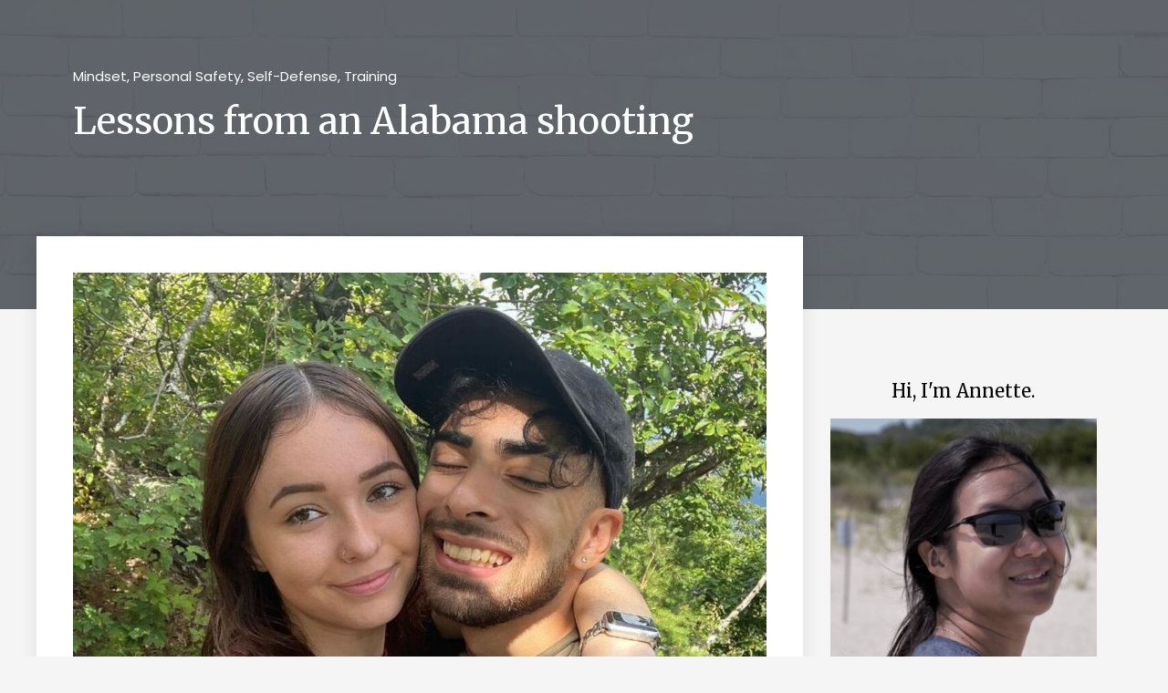

--- FILE ---
content_type: text/css
request_url: https://onherown.life/wp-content/uploads/elementor/css/post-717.css?ver=1700259305
body_size: 1025
content:
.elementor-717 .elementor-element.elementor-element-6e9d1bbc:not(.elementor-motion-effects-element-type-background), .elementor-717 .elementor-element.elementor-element-6e9d1bbc > .elementor-motion-effects-container > .elementor-motion-effects-layer{background-color:var( --e-global-color-secondary );}.elementor-717 .elementor-element.elementor-element-6e9d1bbc > .elementor-background-overlay{background-color:#FFFFFF;background-image:url("https://onherown.life/wp-content/uploads/pattern.jpg");opacity:0.08;transition:background 0.3s, border-radius 0.3s, opacity 0.3s;}.elementor-717 .elementor-element.elementor-element-6e9d1bbc{transition:background 0.3s, border 0.3s, border-radius 0.3s, box-shadow 0.3s;padding:60px 0px 130px 0px;}.elementor-717 .elementor-element.elementor-element-2341dc7e > .elementor-element-populated{margin:0% 33% 0% 0%;--e-column-margin-right:33%;--e-column-margin-left:0%;}.elementor-717 .elementor-element.elementor-element-54f1a7fc .elementor-icon-list-icon{width:14px;}.elementor-717 .elementor-element.elementor-element-54f1a7fc .elementor-icon-list-icon i{font-size:14px;}.elementor-717 .elementor-element.elementor-element-54f1a7fc .elementor-icon-list-icon svg{--e-icon-list-icon-size:14px;}.elementor-717 .elementor-element.elementor-element-54f1a7fc .elementor-icon-list-text, .elementor-717 .elementor-element.elementor-element-54f1a7fc .elementor-icon-list-text a{color:#ffffff;}.elementor-717 .elementor-element.elementor-element-54f1a7fc .elementor-icon-list-item{font-size:15px;}.elementor-717 .elementor-element.elementor-element-6c9d0811 .elementor-heading-title{color:#ffffff;font-family:"Merriweather", Sans-serif;line-height:1.3em;}.elementor-717 .elementor-element.elementor-element-6c9d0811 > .elementor-widget-container{margin:-10px 0px 40px 0px;}.elementor-717 .elementor-element.elementor-element-75ded6bf > .elementor-container{max-width:1200px;}.elementor-717 .elementor-element.elementor-element-75ded6bf{margin-top:40px;margin-bottom:40px;z-index:1;}.elementor-717 .elementor-element.elementor-element-58f4e971:not(.elementor-motion-effects-element-type-background) > .elementor-column-wrap, .elementor-717 .elementor-element.elementor-element-58f4e971 > .elementor-column-wrap > .elementor-motion-effects-container > .elementor-motion-effects-layer{background-color:#ffffff;}.elementor-717 .elementor-element.elementor-element-58f4e971 > .elementor-element-populated{box-shadow:0px 0px 20px 0px rgba(0,0,0,0.09);transition:background 0.3s, border 0.3s, border-radius 0.3s, box-shadow 0.3s;margin:-120px 0px 0px 0px;--e-column-margin-right:0px;--e-column-margin-left:0px;}.elementor-717 .elementor-element.elementor-element-58f4e971 > .elementor-element-populated > .elementor-background-overlay{transition:background 0.3s, border-radius 0.3s, opacity 0.3s;}.elementor-717 .elementor-element.elementor-element-58f4e971 > .elementor-element-populated > .elementor-widget-wrap{padding:40px 40px 40px 40px;}.elementor-717 .elementor-element.elementor-element-6da79a69{line-height:1.9em;}.elementor-717 .elementor-element.elementor-element-36421484 > .elementor-element-populated > .elementor-widget-wrap{padding:0px 30px 0px 30px;}.elementor-717 .elementor-element.elementor-element-ddf0365{text-align:center;}.elementor-717 .elementor-element.elementor-element-ddf0365 .elementor-heading-title{color:#000000;font-family:"Merriweather", Sans-serif;}.elementor-717 .elementor-element.elementor-element-ddf0365 > .elementor-widget-container{margin:40px 0px 0px 0px;}.elementor-717 .elementor-element.elementor-element-3e81011 img{border-style:solid;border-width:1px 1px 1px 1px;border-color:#D7D7D7;}.elementor-717 .elementor-element.elementor-element-764dedaa .elementor-heading-title{color:#000000;font-family:"Merriweather", Sans-serif;}.elementor-717 .elementor-element.elementor-element-764dedaa > .elementor-widget-container{margin:40px 0px 0px 0px;}.elementor-717 .elementor-element.elementor-element-35379d57 .elementor-posts-container .elementor-post__thumbnail{padding-bottom:calc( 1 * 100% );}.elementor-717 .elementor-element.elementor-element-35379d57:after{content:"1";}.elementor-717 .elementor-element.elementor-element-35379d57 .elementor-post__thumbnail__link{width:30%;}.elementor-717 .elementor-element.elementor-element-35379d57{--grid-column-gap:30px;--grid-row-gap:20px;}.elementor-717 .elementor-element.elementor-element-35379d57.elementor-posts--thumbnail-left .elementor-post__thumbnail__link{margin-right:20px;}.elementor-717 .elementor-element.elementor-element-35379d57.elementor-posts--thumbnail-right .elementor-post__thumbnail__link{margin-left:20px;}.elementor-717 .elementor-element.elementor-element-35379d57.elementor-posts--thumbnail-top .elementor-post__thumbnail__link{margin-bottom:20px;}.elementor-717 .elementor-element.elementor-element-35379d57 .elementor-post__title, .elementor-717 .elementor-element.elementor-element-35379d57 .elementor-post__title a{font-size:18px;}.elementor-717 .elementor-element.elementor-element-35379d57 .elementor-post__read-more{color:#a0a0a0;font-family:"Merriweather", Sans-serif;font-size:14px;}.elementor-717 .elementor-element.elementor-element-5a6be1a5 .elementor-heading-title{color:#000000;font-family:"Merriweather", Sans-serif;}.elementor-717 .elementor-element.elementor-element-5a6be1a5 > .elementor-widget-container{margin:0px 0px 0px 0px;}.elementor-717 .elementor-element.elementor-element-a277ae3 .elementor-posts-container .elementor-post__thumbnail{padding-bottom:calc( 0.66 * 100% );}.elementor-717 .elementor-element.elementor-element-a277ae3:after{content:"0.66";}.elementor-717 .elementor-element.elementor-element-a277ae3 .elementor-post__thumbnail__link{width:100%;}.elementor-717 .elementor-element.elementor-element-a277ae3 .elementor-post__meta-data span + span:before{content:"///";}.elementor-717 .elementor-element.elementor-element-a277ae3{--grid-column-gap:30px;--grid-row-gap:35px;}.elementor-717 .elementor-element.elementor-element-a277ae3.elementor-posts--thumbnail-left .elementor-post__thumbnail__link{margin-right:20px;}.elementor-717 .elementor-element.elementor-element-a277ae3.elementor-posts--thumbnail-right .elementor-post__thumbnail__link{margin-left:20px;}.elementor-717 .elementor-element.elementor-element-a277ae3.elementor-posts--thumbnail-top .elementor-post__thumbnail__link{margin-bottom:20px;}.elementor-717 .elementor-element.elementor-element-53a5c64a:not(.elementor-motion-effects-element-type-background), .elementor-717 .elementor-element.elementor-element-53a5c64a > .elementor-motion-effects-container > .elementor-motion-effects-layer{background-color:var( --e-global-color-secondary );}.elementor-717 .elementor-element.elementor-element-53a5c64a{transition:background 0.3s, border 0.3s, border-radius 0.3s, box-shadow 0.3s;margin-top:-44px;margin-bottom:0px;padding:140px 0px 60px 0px;}.elementor-717 .elementor-element.elementor-element-53a5c64a > .elementor-background-overlay{transition:background 0.3s, border-radius 0.3s, opacity 0.3s;}body.elementor-page-717:not(.elementor-motion-effects-element-type-background), body.elementor-page-717 > .elementor-motion-effects-container > .elementor-motion-effects-layer{background-color:#f5f5f5;}@media(max-width:1024px){.elementor-717 .elementor-element.elementor-element-6e9d1bbc{padding:40px 0px 40px 0px;}.elementor-717 .elementor-element.elementor-element-2341dc7e > .elementor-element-populated{margin:0px 0px 0px 0px;--e-column-margin-right:0px;--e-column-margin-left:0px;}.elementor-717 .elementor-element.elementor-element-2341dc7e > .elementor-element-populated > .elementor-widget-wrap{padding:0px 80px 0px 80px;}.elementor-717 .elementor-element.elementor-element-6c9d0811{text-align:center;}.elementor-717 .elementor-element.elementor-element-75ded6bf{margin-top:0px;margin-bottom:0px;}.elementor-717 .elementor-element.elementor-element-58f4e971 > .elementor-element-populated{margin:0px 0px 0px 0px;--e-column-margin-right:0px;--e-column-margin-left:0px;}.elementor-717 .elementor-element.elementor-element-36421484 > .elementor-element-populated > .elementor-widget-wrap{padding:40px 40px 40px 40px;}}@media(max-width:767px){.elementor-717 .elementor-element.elementor-element-6e9d1bbc{padding:0px 0px 0px 0px;}.elementor-717 .elementor-element.elementor-element-2341dc7e > .elementor-element-populated > .elementor-widget-wrap{padding:40px 40px 40px 40px;}.elementor-717 .elementor-element.elementor-element-6c9d0811 .elementor-heading-title{font-size:25px;}.elementor-717 .elementor-element.elementor-element-6da79a69{font-size:14px;}.elementor-717 .elementor-element.elementor-element-35379d57 .elementor-posts-container .elementor-post__thumbnail{padding-bottom:calc( 1 * 100% );}.elementor-717 .elementor-element.elementor-element-35379d57:after{content:"1";}.elementor-717 .elementor-element.elementor-element-35379d57 .elementor-post__thumbnail__link{width:20%;}.elementor-717 .elementor-element.elementor-element-a277ae3 .elementor-posts-container .elementor-post__thumbnail{padding-bottom:calc( 0.5 * 100% );}.elementor-717 .elementor-element.elementor-element-a277ae3:after{content:"0.5";}.elementor-717 .elementor-element.elementor-element-a277ae3 .elementor-post__thumbnail__link{width:100%;}}@media(min-width:768px){.elementor-717 .elementor-element.elementor-element-58f4e971{width:70%;}.elementor-717 .elementor-element.elementor-element-36421484{width:29.305%;}}@media(max-width:1024px) and (min-width:768px){.elementor-717 .elementor-element.elementor-element-58f4e971{width:100%;}.elementor-717 .elementor-element.elementor-element-36421484{width:100%;}}

--- FILE ---
content_type: text/css
request_url: https://onherown.life/wp-content/themes/onherown_theme/style.css?ver=1.2.0
body_size: 104
content:
/**
Theme Name: On Her Own
Author: Annette Evans
Author URI: https://OnHerOwn.life
Description: Welcome to On Her Own, where we talk about all aspects of a woman\'s life when she\'s not part of someone else.
Version: 1.2.0
License: GNU General Public License v2 or later
License URI: http://www.gnu.org/licenses/gpl-2.0.html
Text Domain: on-her-own
Template: astra
*/